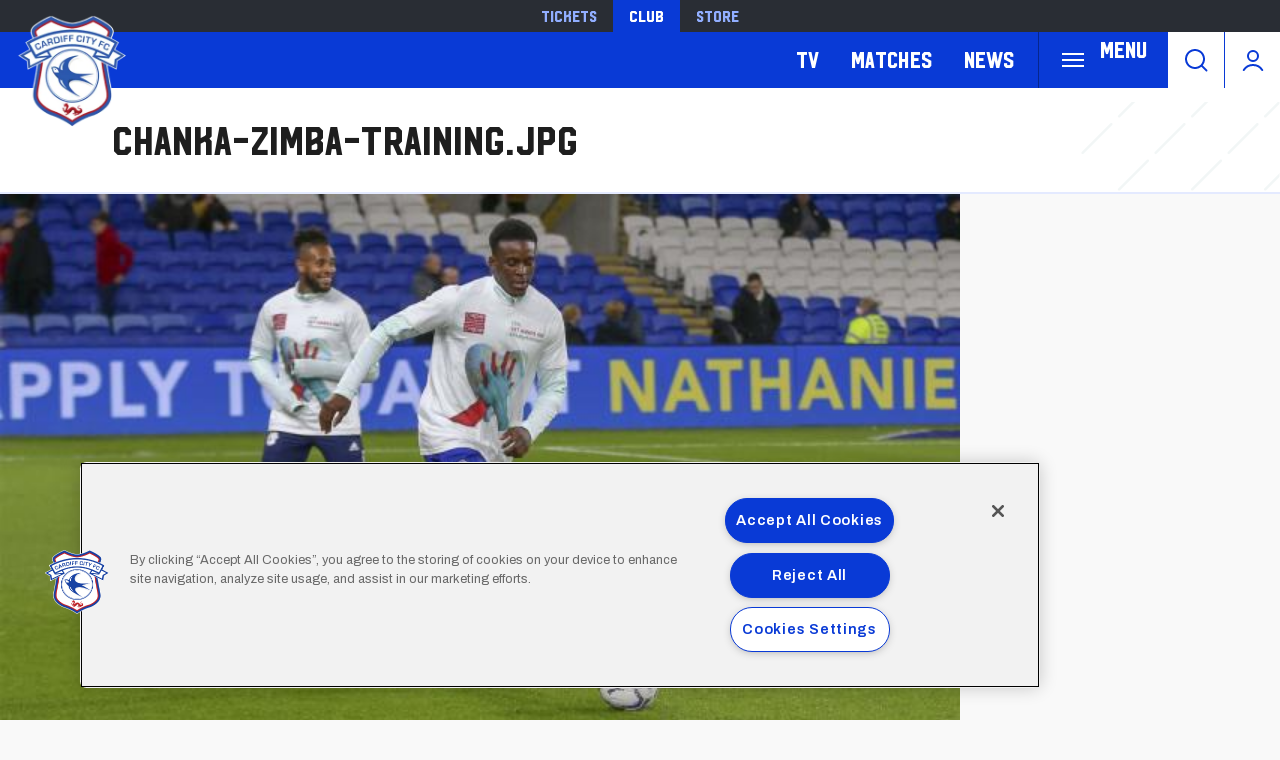

--- FILE ---
content_type: text/html; charset=UTF-8
request_url: https://www.cardiffcityfc.co.uk/media/20896
body_size: 11530
content:
<!DOCTYPE html>
<html lang="en" dir="ltr" prefix="og: https://ogp.me/ns#">
  <head>
    <meta charset="utf-8" />
<script async="async" src="https://pagead2.googlesyndication.com/tag/js/gpt.js"></script>
<script type="text/javascript">window.ClubcastRegistry = window.ClubcastRegistry || [];</script>
<meta name="apple-itunes-app" content="app-id=1021992485" />
<script type="text/javascript">(function(w,d,s,l,i){w[l]=w[l]||[];var f=d.getElementsByTagName(s)[0],e=d.createElement(s);e.async=true;
e.src='https://api.clubcast.co.uk/analytics/cda.js?id='+i;f.parentNode.insertBefore(e,f);w.cde=w.cde||[];})
(window,document,'script','cda','ccf');</script>
<link rel="canonical" href="https://www.cardiffcityfc.co.uk/media/20896" />
<meta name="google-site-verification" content="d1KVn-cjg-0P3YxkjCECQHoyTg5Ik879JMfzjWtiakY" />
<meta name="msapplication-TileColor" content="#0c3b9a" />
<meta name="theme-color" content="#0c3b9a" />
<meta name="Generator" content="Drupal 10 (https://www.drupal.org)" />
<meta name="MobileOptimized" content="width" />
<meta name="HandheldFriendly" content="true" />
<meta name="viewport" content="width=device-width, initial-scale=1.0" />
<link rel="manifest" href="/site.webmanifest" />
<link rel="apple-touch-icon" sizes="180x180" href="https://cdn.cardiffcityfc.co.uk/sites/default/files/favicons-v2/apple-touch-icon.png" />
<link rel="icon" type="image/png" sizes="32x32" href="https://cdn.cardiffcityfc.co.uk/sites/default/files/favicons-v2/favicon-32x32.png" />
<link rel="icon" type="image/png" sizes="16x16" href="https://cdn.cardiffcityfc.co.uk/sites/default/files/favicons-v2/favicon-16x16.png" />
<link rel="manifest" href="https://cdn.cardiffcityfc.co.uk/sites/default/files/favicons-v2/site.webmanifest" />
<link rel="mask-icon" href="https://cdn.cardiffcityfc.co.uk/sites/default/files/favicons-v2/safari-pinned-tab.svg" color="#0c3b9a" />
<link rel="alternate" hreflang="en" href="https://www.cardiffcityfc.co.uk/media/20896" />
<script>(function(w,d,s,l,i){w[l]=w[l]||[];w[l].push({'gtm.start':new Date().getTime(),event:'gtm.js'});var f=d.getElementsByTagName(s)[0];var j=d.createElement(s);var dl=l!='dataLayer'?'&l='+l:'';j.src='https://www.googletagmanager.com/gtm.js?id='+i+dl+'';j.async=true;f.parentNode.insertBefore(j,f);})(window,document,'script','dataLayer','GTM-5GSWQ64');</script>

    <title>chanka-zimba-training.jpg | Cardiff</title>
    <link rel="stylesheet" media="all" href="/sites/default/files/css/css_M6djIsbyYm3z2wJSNDWqdq6Az92DU6tSVSk6hC62i8M.css?delta=0&amp;language=en&amp;theme=cardiff&amp;include=eJw9jVsKwzAMBC9k4t5IbGzhqvgRvErBt28aaP92dj4GpLpYf2nyMWMit2ZlwjXLU5F1Cn1VpTxCqiBX3EH97aYkivLic0-gX0-BdLytwG30v5A0pkbr1bp-fbg5z_NA3bKhjhK46NruwAfXzjtj" />
<link rel="stylesheet" media="all" href="/sites/default/files/css/css_ZEE6q6qPe6OYe4X3aRM_RHWQ1pGRfLAl8Q9GNNVwOVA.css?delta=1&amp;language=en&amp;theme=cardiff&amp;include=eJw9jVsKwzAMBC9k4t5IbGzhqvgRvErBt28aaP92dj4GpLpYf2nyMWMit2ZlwjXLU5F1Cn1VpTxCqiBX3EH97aYkivLic0-gX0-BdLytwG30v5A0pkbr1bp-fbg5z_NA3bKhjhK46NruwAfXzjtj" />
<link rel="stylesheet" media="all" href="https://fonts.googleapis.com/css2?family=Archivo:ital,wght@0,100..900;1,100..900&amp;display=swap" />
<link rel="stylesheet" media="all" href="/themes/custom/cardiff/css/style.b4da98ef6101849e9d4b.css?t9lque" />
<link rel="stylesheet" media="all" href="/themes/custom/cardiff/css/mega_navigation.8d6497d13e9c48bff457.css?t9lque" />
<link rel="stylesheet" media="all" href="/themes/custom/clubcast/css/inline_nav.d5025b326e5c9cf5f81a.css?t9lque" />
<link rel="stylesheet" media="all" href="/themes/custom/cardiff/css/inline_nav.93c0e81fecef27409da1.css?t9lque" />
<link rel="stylesheet" media="all" href="/sites/default/files/css/css__ryaSkqvzRck9zm2KfOkY5XaWuJV-BocwJY4nUfsBW8.css?delta=7&amp;language=en&amp;theme=cardiff&amp;include=eJw9jVsKwzAMBC9k4t5IbGzhqvgRvErBt28aaP92dj4GpLpYf2nyMWMit2ZlwjXLU5F1Cn1VpTxCqiBX3EH97aYkivLic0-gX0-BdLytwG30v5A0pkbr1bp-fbg5z_NA3bKhjhK46NruwAfXzjtj" />

    <script src="/sites/default/files/asset_injector/js/migrated_header_scripts_0-35e21577c256503cb170ac67782c7fee.js?t9lque"></script>
<script src="/sites/default/files/js/js_Z15WCRI8JrSfbFHBciYH472mSubFMHUfVt8aPHtiP2w.js?scope=header&amp;delta=1&amp;language=en&amp;theme=cardiff&amp;include=eJyNjsEKwzAMQ3-oNNsXGTc2ndssDrZT9vnLdsmOOwiEngRCdw6QenAOtXT4-pTdMJjgwUhs4NmkhcNtwb-79yWXvmX0ACRPQzPIqqdwaqaXfDb8il9onKQWqQwVrwkIA1MY5pNtpu46_mzaK6Xhl--crDcsKwkW3d_V4Vgi"></script>

  </head>
  <body class="path-media">
        <a href="#main-content" class="visually-hidden focusable skip-link">
      Skip to main content
    </a>
    <noscript><iframe src="https://www.googletagmanager.com/ns.html?id=GTM-5GSWQ64" height="0" width="0" style="display:none;visibility:hidden"></iframe></noscript>
      <div class="dialog-off-canvas-main-canvas" data-off-canvas-main-canvas>
    <div class="layout-container">
  <header role="banner" class="m-header">
    <div class="m-header__inner">
      <div class="m-header__top-hat">
        <nav class="m-auxiliary-nav">
          <ul class="m-auxiliary-nav__menu">
            <li class="m-auxiliary-nav__menu-item">
              <a href="https://tickets.cardiffcityfc.co.uk/?utm_source=websitemenu&utm_medium=referral&utm_campaign=websitemenu&_gl=1*tdn4zo*_ga*MTE5MTE5MjA2Mi4xNzI0NDE1NzAw" class="m-auxiliary-nav__menu-link" target="_blank">Tickets</a>
            </li>
            <li class="m-auxiliary-nav__menu-item">
              <a href="https://www.cardiffcityfc.co.uk/" class="m-auxiliary-nav__menu-link m-auxiliary-nav__menu-link--active" target="_blank">Club</a>
            </li>
            <li class="m-auxiliary-nav__menu-item">
              <a href="https://www.cardiffcityfcstore.com" class="m-auxiliary-nav__menu-link" target="_blank">Store</a>
            </li>
          </ul>
        </nav>
      </div>
      <div class="m-header__main">
        <div class="m-header__logo">
          <a href="https://www.cardiffcityfc.co.uk/" class="m-header__logo-link">
            <span class="show-for-sr">Back to homepage</span>
            <img src="/themes/custom/cardiff/images/crest.webp" alt="Cardiff FC Crest" class="m-header__logo-img">
          </a>
        </div>
        <div class="m-header__nav">
            <div class="region region-primary-menu">
    <nav role="navigation" aria-labelledby="block-cardiff-meganavigation-menu" id="block-cardiff-meganavigation" class="block block-menu navigation menu--mega-navigation m-main-nav">
          
        

<div class="m-main-nav__distinct-wrapper">
      <ul data-region="primary_menu" class="menu-level-0 m-main-nav__menu m-main-nav__menu--hide_all m-main-nav__menu--hide-on-tablet-mobile">
                                            <li class="menu-item menu-item--expanded m-main-nav__mobile-menu">
            <span class="m-main-nav__menu-item-icon">
              <button class="m-hamburger js--toggle-menu" type="button" aria-label="Toggle site navigation">
                <span class="m-hamburger__box" aria-hidden="true">
                  <span class="m-hamburger__inner"></span>
                </span>
                <span class="m-hamburger__label m-hamburger__label--open">Menu</span>
              </button>
            </span>
                                                  
          

    <ul class="menu-level-1 submenu submenu--full">
                                            <li data-is-primary-submenu="true" class="menu-item menu-item--expanded">
            <a href="/squad/594" data-drupal-link-system-path="squad/594">Teams</a>
            
                          
          

    <ul class="menu-level-2 submenu submenu--full">
                                            <li class="menu-item">
            <a href="/squad/594" data-drupal-link-system-path="squad/594">First Team</a>
            
                          
          
      


                      </li>
        
                                                <li class="menu-item">
            <a href="/squad/716" data-drupal-link-system-path="squad/716">U21 Team</a>
            
                          
          
      


                      </li>
        
                                                <li class="menu-item">
            <a href="/squad/717" data-drupal-link-system-path="squad/717">U18 Team</a>
            
                          
          
      


                      </li>
        
                                                <li class="menu-item">
            <a href="/squad/718" data-drupal-link-system-path="squad/718">Women</a>
            
                          
          
      


                      </li>
        
                                                <li class="menu-item">
            <a href="/staff/cardiff%20city%20management" data-drupal-link-system-path="staff/cardiff city management">Football Management</a>
            
                          
          
      


                      </li>
        
                                                <li class="menu-item">
            <a href="/football-staff" data-drupal-link-system-path="node/5805">Football Staff</a>
            
                          
          
      


                      </li>
        
          </ul>


      


                      </li>
        
                                                <li class="menu-item menu-item--expanded">
            <a href="https://tickets.cardiffcityfc.co.uk/?utm_source=websitemenu&amp;utm_medium=referral&amp;utm_campaign=websitemenu">Tickets</a>
            
                          
          

    <ul class="menu-level-2 submenu submenu--full">
                                            <li class="menu-item">
            <a href="/tickets/match-tickets" data-drupal-link-system-path="node/10378">Ticket Prices</a>
            
                          
          
      


                      </li>
        
                                                <li class="menu-item">
            <a href="/club-memberships" data-drupal-link-system-path="node/9166">Memberships</a>
            
                          
          
      


                      </li>
        
                                                <li class="menu-item">
            <a href="https://portal.cardiffcityfc.co.uk/login?returnUrl=/">Bluebirds Rewards</a>
            
                          
          
      


                      </li>
        
                                                <li class="menu-item">
            <a href="/tickets/ticket-office-opening-hours">Opening Hours</a>
            
                          
          
      


                      </li>
        
          </ul>


      


                      </li>
        
                                                <li class="menu-item menu-item--expanded">
            <a href="/hospitality" data-drupal-link-system-path="node/137">Hospitality</a>
            
                          
          

    <ul class="menu-level-2 submenu submenu--full">
                                            <li class="menu-item">
            <a href="/hospitality/hospitality-experiences" data-drupal-link-system-path="node/13037">Hospitality Experiences</a>
            
                          
          
      


                      </li>
        
                                                <li class="menu-item">
            <a href="/hospitality/matchday-hospitality" data-drupal-link-system-path="node/139">Matchday Hospitality</a>
            
                          
          
      


                      </li>
        
                                                <li class="menu-item">
            <a href="/hospitality/matchday-sponsorship" data-drupal-link-system-path="node/140">Matchday Sponsorship</a>
            
                          
          
      


                      </li>
        
                                                <li class="menu-item">
            <a href="/hospitality/seasonal-hospitality" data-drupal-link-system-path="node/138">Seasonal Hospitality</a>
            
                          
          
      


                      </li>
        
          </ul>


      


                      </li>
        
                                                <li class="menu-item menu-item--expanded">
            <a href="/commercial" data-drupal-link-system-path="node/136">Commercial</a>
            
                          
          

    <ul class="menu-level-2 submenu submenu--full">
                                            <li class="menu-item">
            <a href="/commercial/official-partners" data-drupal-link-system-path="node/124">Official Partners</a>
            
                          
          
      


                      </li>
        
                                                <li class="menu-item">
            <a href="/commercial/advertising" data-drupal-link-system-path="node/110">Advertising</a>
            
                          
          
      


                      </li>
        
                                                <li class="menu-item">
            <a href="/commercial/conferences-events" data-drupal-link-system-path="node/9171">Conferences &amp; Events</a>
            
                          
          
      


                      </li>
        
                                                <li class="menu-item">
            <a href="https://www.networkmyclub.co.uk/cardiff-city-connect/">Cardiff City Connect</a>
            
                          
          
      


                      </li>
        
          </ul>


      


                      </li>
        
                                                <li class="menu-item menu-item--expanded">
            <a href="/club" data-drupal-link-system-path="node/135">Club</a>
            
                          
          

    <ul class="menu-level-2 submenu submenu--full">
                                            <li class="menu-item">
            <a href="https://www.cardiffcityfcfoundation.org.uk/">Community Foundation</a>
            
                          
          
      


                      </li>
        
                                                <li class="menu-item">
            <a href="/club/accessibility-disabled-supporters" data-drupal-link-system-path="node/118">Accessibility for Disabled Supporters</a>
            
                          
          
      


                      </li>
        
                                                <li class="menu-item">
            <a href="/club/safeguarding" data-drupal-link-system-path="node/119">Safeguarding</a>
            
                          
          
      


                      </li>
        
                                                <li class="menu-item">
            <a href="/club/bluebirds-uncaged" data-drupal-link-system-path="node/11758">Bluebirds Uncaged</a>
            
                          
          
      


                      </li>
        
                                                <li class="menu-item">
            <a href="/club/supporter-meetings" data-drupal-link-system-path="node/7086">Supporter Meetings</a>
            
                          
          
      


                      </li>
        
                                                <li class="menu-item">
            <a href="/club/visit-contact-staff-directory" data-drupal-link-system-path="node/117">Visit &amp; Contact Us</a>
            
                          
          
      


                      </li>
        
                                                <li class="menu-item">
            <a href="/club/club-vacancies" data-drupal-link-system-path="node/8031">Club Vacancies</a>
            
                          
          
      


                      </li>
        
          </ul>


      


                      </li>
        
                                                <li class="menu-item menu-item--expanded">
            <a href="https://tv.cardiffcityfc.co.uk/">TV</a>
            
                          
          

    <ul class="menu-level-2 submenu submenu--full">
                                            <li class="menu-item">
            <a href="https://tv.cardiffcityfc.co.uk/">All Video</a>
            
                          
          
      


                      </li>
        
                                                <li class="menu-item">
            <a href="https://tv.cardiffcityfc.co.uk/videos/subscriptions">Buy Packages</a>
            
                          
          
      


                      </li>
        
                                                <li class="menu-item">
            <a href="https://tv.cardiffcityfc.co.uk/live">Live</a>
            
                          
          
      


                      </li>
        
          </ul>


      


                      </li>
        
                                                <li class="menu-item menu-item--expanded">
            <a href="/fixture/list/594" data-drupal-link-system-path="fixture/list/594">Matches</a>
            
                          
          

    <ul class="menu-level-2 submenu submenu--full">
                                            <li class="menu-item">
            <a href="/fixture/list/594" data-drupal-link-system-path="fixture/list/594">Fixtures and Results</a>
            
                          
          
      


                      </li>
        
                                                <li class="menu-item">
            <a href="/table/594" data-drupal-link-system-path="table/594">League Tables</a>
            
                          
          
      


                      </li>
        
                                                <li class="menu-item">
            <a href="/attending-matches" data-drupal-link-system-path="node/10471">Attending Matches</a>
            
                          
          
      


                      </li>
        
          </ul>


      


                      </li>
        
                                                <li class="menu-item menu-item--expanded">
            <a href="https://www.cardiffcityfcstore.com" data-menu-icon="store" target="_self">Store</a>
            
                          
          

    <ul class="menu-level-2 submenu submenu--full">
                                            <li class="menu-item">
            <a href="https://www.cardiffcityfcstore.com/kit/home/">Home Kit</a>
            
                          
          
      


                      </li>
        
                                                <li class="menu-item">
            <a href="https://www.cardiffcityfcstore.com/kit/away/">Away Kit</a>
            
                          
          
      


                      </li>
        
                                                <li class="menu-item">
            <a href="https://www.cardiffcityfcstore.com/training/training/">Trainingwear</a>
            
                          
          
      


                      </li>
        
                                                <li class="menu-item">
            <a href="https://www.cardiffcityfcstore.com/programmes/programmes/">Match Programmes</a>
            
                          
          
      


                      </li>
        
                                                <li class="menu-item">
            <a href="https://www.cardiffcityfcstore.com/gifts-home/homeware/">Homeware</a>
            
                          
          
      


                      </li>
        
                                                <li class="menu-item">
            <a href="https://www.cardiffcityfcstore.com/sale/sale/">Sale</a>
            
                          
          
      


                      </li>
        
          </ul>


      


                      </li>
        
          </ul>


      


                      </li>
        
                                                <li class="menu-item menu-item--expanded">
            <a href="https://tv.cardiffcityfc.co.uk/">TV</a>
            
                          
          

    <ul class="menu-level-1 submenu submenu--full">
                                            <li class="menu-item">
            <a href="https://tv.cardiffcityfc.co.uk/videos/browse">All videos</a>
            
                          
          
      


                      </li>
        
                                                <li class="menu-item">
            <a href="https://tv.cardiffcityfc.co.uk/videos/subscriptions">Buy packages</a>
            
                          
          
      


                      </li>
        
                                                <li class="menu-item">
            <a href="https://tv.cardiffcityfc.co.uk/live">Live</a>
            
                          
          
      


                      </li>
        
          </ul>


      


                      </li>
        
                                                <li class="menu-item menu-item--expanded">
            <a href="/fixture/list/594" data-drupal-link-system-path="fixture/list/594">Matches</a>
            
                          
          

    <ul class="menu-level-1 submenu submenu--full">
                                            <li class="menu-item">
            <a href="/fixture/list/594" data-drupal-link-system-path="fixture/list/594">Fixtures and Results</a>
            
                          
          
      


                      </li>
        
                                                <li class="menu-item">
            <a href="/table/594" data-drupal-link-system-path="table/594">League Tables</a>
            
                          
          
      


                      </li>
        
                                                <li class="menu-item">
            <a href="/attending-matches" data-drupal-link-system-path="node/10471">Attending Matches</a>
            
                          
          
      


                      </li>
        
          </ul>


      


                      </li>
        
                                                <li class="menu-item">
            <a href="/news" data-drupal-link-system-path="news">News</a>
            
                          
          
      


                      </li>
        
          </ul>

</div>

  </nav>
<div class="views-exposed-form m-form-exposed m-search block block-views block-views-exposed-filter-blockcc-search-page-1" data-drupal-selector="views-exposed-form-cc-search-page-1" id="block-cardiff-exposedformcc-searchpage-1">
  
    
      <form action="/search" method="get" id="views-exposed-form-cc-search-page-1" accept-charset="UTF-8">
  <div class="form--inline clearfix">
  <div class="js-form-item form-item js-form-type-textfield form-type-textfield js-form-item-results-for form-item-results-for">
      <label for="edit-results-for">Search</label>
        <input data-drupal-selector="edit-results-for" type="text" id="edit-results-for" name="results_for" value="" size="30" maxlength="128" class="form-text" />

        </div>
<div data-drupal-selector="edit-actions" class="form-actions js-form-wrapper form-wrapper" id="edit-actions"><input data-drupal-selector="edit-submit-cc-search" type="submit" id="edit-submit-cc-search" value="Apply" class="button js-form-submit form-submit" />
</div>

</div>

</form>

  </div>

  </div>

        </div>
        <div class="m-header__search">
          <button class="m-header__search-btn js--toggle-search" type="button" aria-label="Toggle search">
            <svg aria-hidden="true" class="m-header__search-btn-icon js--toggle-search--open" width="24px" height="24px" viewBox="0 0 24 24" version="1.1" xmlns="http://www.w3.org/2000/svg" xmlns:xlink="http://www.w3.org/1999/xlink">
              <path d="M11,1 C16.5228475,1 21,5.4771525 21,11 C21,13.4008955 20.1538988,15.6041735 18.7436056,17.3279248 L23.2071068,21.7928932 C23.5976311,22.1834175 23.5976311,22.8165825 23.2071068,23.2071068 C22.8165825,23.5976311 22.1834175,23.5976311 21.7928932,23.2071068 L17.3279248,18.7436056 C15.6041735,20.1538988 13.4008955,21 11,21 C5.4771525,21 1,16.5228475 1,11 C1,5.4771525 5.4771525,1 11,1 Z M11,3 C6.581722,3 3,6.581722 3,11 C3,15.418278 6.581722,19 11,19 C15.418278,19 19,15.418278 19,11 C19,6.581722 15.418278,3 11,3 Z" id="Combined-Shape" fill-rule="nonzero"></path>
            </svg>
            <svg aria-hidden="true" class="m-header__search-btn-icon js--toggle-search--close" width="24px" height="24px" viewBox="0 0 0.48 0.48" xmlns="http://www.w3.org/2000/svg"><path fill-rule="evenodd" clip-rule="evenodd" d="m0.24 0.261 0.109 0.109 0.021 -0.021L0.261 0.24l0.109 -0.109 -0.021 -0.021L0.24 0.219 0.131 0.109l-0.021 0.021L0.219 0.24l-0.109 0.109 0.021 0.021z"/></svg>
          </button>
        </div>
        <div class="m-header__actions">
          <button class="m-header__actions-btn js--toggle-account-menu" aria-label="Toggle account menu">
            <svg class="m-header__actions-icon m-header__actions-icon--open" width="24px" height="24px" viewBox="0 0 24 24" version="1.1" xmlns="http://www.w3.org/2000/svg" xmlns:xlink="http://www.w3.org/1999/xlink">
              <circle id="Oval" stroke-width="2" cx="12" cy="8" r="5"></circle>
              <path d="M21.2340463,22.0199501 C19.2733629,18.9985854 15.8700788,17 12,17 C8.13192355,17 4.73015883,18.9965179 2.76899809,22.0152613" id="Path" stroke-width="2" stroke-linecap="round"></path>
            </svg>
            <svg aria-hidden="true" class="m-header__actions-icon m-header__actions-icon--close" width="40px" height="24px" viewBox="0 0 0.48 0.48" xmlns="http://www.w3.org/2000/svg"><path fill-rule="evenodd" clip-rule="evenodd" d="m0.24 0.261 0.109 0.109 0.021 -0.021L0.261 0.24l0.109 -0.109 -0.021 -0.021L0.24 0.219 0.131 0.109l-0.021 0.021L0.219 0.24l-0.109 0.109 0.021 0.021z"/></svg>
          </button>
          <nav class="m-header-account">
                                    <ul class="m-header-account__menu m-header-account__menu--logged-out">
              <li class="m-header-account__cta-label">
                <span>Welcome</span>
              </li>
              <li class="m-header-account__menu-item m-header-account__menu-item--login menu-item">
                <a class="m-header-account__link" href="https://login.cardiffcityfc.co.uk/Auth/Login?successredirecturl=https%3A//www.cardiffcityfc.co.uk/sso/sa/sports_alliance/login%3Ffinally%3D/&amp;returnvisitorurl=/&amp;tenantid=_f-PE7hUR0KnaQ2Era24OQ" aria-label="Login">
                  Login
                  <span class="menu-item-icon"></span>
                </a>
              </li>
              <li class="m-header-account__menu-item m-header-account__menu-item--register menu-item">
                <a class="m-header-account__link" href="https://login.cardiffcityfc.co.uk/Auth/Register?returnvisitorurl=https%3A//www.cardiffcityfc.co.uk/" aria-label="Register">
                  Register
                  <span class="menu-item-icon"></span>
                </a>
              </li>
              <li class="m-header-account__menu-item m-header-account__menu-item--reset menu-item">
                <a class="m-header-account__link" href="https://www.cardiffcityfc.co.uk/user/password" aria-label="Forgot password">
                  Forgot Password
                  <span class="menu-item-icon"></span>
                </a>
              </li>
            </ul>
                      </nav>
        </div>
      </div>
    </div>
  </header>

  
  
    <div class="region region-highlighted">
    <div data-drupal-messages-fallback class="hidden"></div>

  </div>

  

  <main role="main">
    <a id="main-content" tabindex="-1"></a>    
    <div class="layout-content">
        <div class="region region-content">
    <div id="block-cardiff-page-title" class="m-page-title block block-core block-page-title-block">
  
    
      
  <h1 class="page-title">chanka-zimba-training.jpg</h1>


  </div>
<div id="block-cardiff-content" class="block block-system block-system-main-block">
  
    
      <figure class="media media--type-image m-full-media m-full-media--image media--view-mode-full">
  
      <div class="m-full-media__inner">
      
  <div class="field field--name-field-media-image field--type-image field--label-visually_hidden field__items">
    <div class="field__label visually-hidden">Image</div>
        <div class="field__item">    <img loading="lazy" style="object-fit: cover; object-position: 50% 50%; font-family: &#039;object-fit:cover;object-position:50% 50%&#039;" srcset="https://cdn.cardiffcityfc.co.uk/sites/default/files/styles/cc_320_scale/public/2021-11/chanka-zimba-training.jpg?itok=IW3wFuUM 320w, https://cdn.cardiffcityfc.co.uk/sites/default/files/styles/cc_640_scale/public/2021-11/chanka-zimba-training.jpg?itok=UkHxkE7y 640w, https://cdn.cardiffcityfc.co.uk/sites/default/files/styles/cc_960_scale/public/2021-11/chanka-zimba-training.jpg?itok=RKEVb2TY 960w, https://cdn.cardiffcityfc.co.uk/sites/default/files/styles/cc_1280_scale/public/2021-11/chanka-zimba-training.jpg?itok=4cmg_RbI 1280w, https://cdn.cardiffcityfc.co.uk/sites/default/files/styles/cc_2000_scale/public/2021-11/chanka-zimba-training.jpg?itok=So4fqoCC 1600w" sizes="(min-width: 768px) 50vw, 100vw" width="960" height="540" src="https://cdn.cardiffcityfc.co.uk/sites/default/files/styles/cc_960_scale/public/2021-11/chanka-zimba-training.jpg?itok=RKEVb2TY" alt="Chanka Zimba" />


</div>
  </div>
    </div>
    <figcaption>
      Chanka Zimba
    </figcaption>
  </figure>

  </div>

  </div>

    </div>  </main>

  <footer role="contentinfo" class="m-footer">
    <div class="m-footer__inner">
      <div class="m-footer__row">
        <div class="m-footer__cta">
          <div class="m-footer__cta-block m-footer__cta-block--dark">
            <div class="m-footer__cta-block-inner">
              <h2 class="m-footer__cta-block-title">
                Download<span><img width="58" height="58" alt="App Icon" src="/themes/custom/cardiff/files/app-icon.png" /></span>our app
              </h2>
              <p class="m-footer__cta-block-content">
                The official Bluebirds club app is available on both iOS &amp; Android directly from the App Store &amp; Google Play. Download now to have immediate access to everything City on the go, including Match updates, latest news and more.
              </p>
              <div class="m-footer__cta-block-footer">
                <div class="m-footer__cta-block-btn-wrapper">
                  <a href="https://apps.apple.com/gb/app/cardiff-city-fc/id1021992485" target="_blank" rel="noopener">
                    <img width="120" height="auto" alt="Apple Store" src="/themes/custom/cardiff/files/app-store.png" />
                  </a>
                  <a href="https://play.google.com/store/apps/details?id=uk.co.tribehive.fli.cardiff&hl=en_GB" target="_blank" rel="noopener">
                    <img width="130" height="auto" alt="Google play" src="/themes/custom/cardiff/files/google-play.png" />
                  </a>
                </div>
              </div>
            </div>
          </div>
          <div class="m-footer__cta-block m-footer__cta-block--light">
            <div class="m-footer__cta-block-inner">
              <img class="m-footer__cta-block-img" src="/themes/custom/cardiff/images/CardiffCityTVLogoWHITESmall.png" alt="Cardiff City TV" />
              <p class="m-footer__cta-block-content">
                Don’t miss a moment of City’s matches throughout the 2025/26 season by purchasing a subscription package. Our on-demand video content via Cardiff City TV is available to fans for free.
              </p>
              <div class="m-footer__cta-block-footer">
                <div class="m-footer__cta-block-btn-wrapper">
                  <a href="https://tv.cardiffcityfc.co.uk/subscribe" class="m-footer__cta-block-btn button">View Packages</a>
                  <a href="https://tv.cardiffcityfc.co.uk/" class="m-footer__cta-block-btn button secondary">Watch Club TV</a>
                </div>
              </div>
            </div>
          </div>
        </div>
      </div>
      <div class="m-footer__row">
        <div class="cc-sponsors-logo block block-clubcast-core block-cc-sponsors-logo" id="block-sponsorslogo">
  
    
        <div class="m-footer__sponsors">
    <div class="m-footer__sponsors-inner">
                        <div class="m-footer__sponsors-item">
            <div class="cc_sponsor_entity m-sponsor m-sponsor--light" role="contentinfo">
  <div class="m-sponsor__image">
    <a href="https&#x3A;&#x2F;&#x2F;www.malaysia.travel&#x2F;" title="Visit&#x20;Malaysia" data-id="95" rel="sponsored" onclick="window.cde&&window.cde.push(['sponsors','click',this.getAttribute('title'),null,{id1:this.getAttribute('data-id')}])">
      <article class="media media--type-cc-sponsor-entity media--view-mode-light">
  
      
  <div class="field field--name-field-media-cc-sponsor field--type-image field--label-hidden field__items">
        <div class="field__item">    <img loading="lazy" style="object-fit: cover; object-position: 50% 50%; font-family: &#039;object-fit:cover;object-position:50% 50%&#039;" srcset="https://cdn.cardiffcityfc.co.uk/sites/default/files/styles/medium/public/2023-08/visit_malaysia_-_bebas_neue_white.png?itok=C4SppiXB 220w" sizes="220px" width="220" height="128" src="https://cdn.cardiffcityfc.co.uk/sites/default/files/styles/medium/public/2023-08/visit_malaysia_-_bebas_neue_white.png?itok=C4SppiXB" alt="Visit Malaysia" />


</div>
  </div>
  </article>

    </a>
  </div>
</div>

          </div>
                  <div class="m-footer__sponsors-item">
            <div class="cc_sponsor_entity m-sponsor m-sponsor--light" role="contentinfo">
  <div class="m-sponsor__image">
    <a href="https&#x3A;&#x2F;&#x2F;www.newbalance.com&#x2F;" title="New&#x20;Balance" data-id="63" rel="sponsored" onclick="window.cde&&window.cde.push(['sponsors','click',this.getAttribute('title'),null,{id1:this.getAttribute('data-id')}])">
      <article class="media media--type-cc-sponsor-entity media--view-mode-light">
  
      
  <div class="field field--name-field-media-cc-sponsor field--type-image field--label-hidden field__items">
        <div class="field__item">    <img loading="lazy" style="object-fit: cover; object-position: 50% 50%; font-family: &#039;object-fit:cover;object-position:50% 50%&#039;" srcset="https://cdn.cardiffcityfc.co.uk/sites/default/files/styles/medium/public/2022-06/New%20Balance%20Footer%20Logo.png?itok=eWV1hH3W 220w" sizes="220px" width="220" height="138" src="https://cdn.cardiffcityfc.co.uk/sites/default/files/styles/medium/public/2022-06/New%20Balance%20Footer%20Logo.png?itok=eWV1hH3W" alt="new_balance" />


</div>
  </div>
  </article>

    </a>
  </div>
</div>

          </div>
                                <div class="m-footer__sponsors-item">
            <div class="cc_sponsor_entity m-sponsor m-sponsor--light" role="contentinfo">
  <div class="m-sponsor__image">
    <a href="https&#x3A;&#x2F;&#x2F;www.nathanielcars.co.uk&#x2F;" title="Nathaniel&#x20;Cars" data-id="6" rel="sponsored" onclick="window.cde&&window.cde.push(['sponsors','click',this.getAttribute('title'),null,{id1:this.getAttribute('data-id')}])">
      <article class="media media--type-cc-sponsor-entity media--view-mode-light">
  
      
  <div class="field field--name-field-media-cc-sponsor field--type-image field--label-hidden field__items">
        <div class="field__item">    <img loading="lazy" style="object-fit: cover; object-position: 50% 51%; font-family: &#039;object-fit:cover;object-position:50% 51%&#039;" srcset="https://cdn.cardiffcityfc.co.uk/sites/default/files/styles/medium/public/2024-10/Nathaniel.png?itok=HWCJ0Amx 220w" sizes="220px" width="220" height="53" src="https://cdn.cardiffcityfc.co.uk/sites/default/files/styles/medium/public/2024-10/Nathaniel.png?itok=HWCJ0Amx" alt="Nathaniel Cars" />


</div>
  </div>
  </article>

    </a>
  </div>
</div>

          </div>
                  <div class="m-footer__sponsors-item">
            <div class="cc_sponsor_entity m-sponsor m-sponsor--light" role="contentinfo">
  <div class="m-sponsor__image">
    <a href="https&#x3A;&#x2F;&#x2F;www.molsoncoors.com&#x2F;" title="Molson&#x20;Coors" data-id="131" rel="sponsored" onclick="window.cde&&window.cde.push(['sponsors','click',this.getAttribute('title'),null,{id1:this.getAttribute('data-id')}])">
      <article class="media media--type-cc-sponsor-entity media--view-mode-light">
  
      
  <div class="field field--name-field-media-cc-sponsor field--type-image field--label-hidden field__items">
        <div class="field__item">    <img loading="lazy" style="object-fit: cover; object-position: 50% 50%; font-family: &#039;object-fit:cover;object-position:50% 50%&#039;" srcset="https://cdn.cardiffcityfc.co.uk/sites/default/files/styles/medium/public/2025-03/molson_coors_logo_white.png?itok=Wbr_aYSs 220w" sizes="220px" width="220" height="51" src="https://cdn.cardiffcityfc.co.uk/sites/default/files/styles/medium/public/2025-03/molson_coors_logo_white.png?itok=Wbr_aYSs" alt="Molson Coors" />


</div>
  </div>
  </article>

    </a>
  </div>
</div>

          </div>
                  <div class="m-footer__sponsors-item">
            <div class="cc_sponsor_entity m-sponsor m-sponsor--light" role="contentinfo">
  <div class="m-sponsor__image">
    <a href="https&#x3A;&#x2F;&#x2F;www.ncsc.gov.uk&#x2F;cyberessentials&#x2F;overview" title="Cyber&#x20;Essentials&#x20;Certified" data-id="134" rel="sponsored" onclick="window.cde&&window.cde.push(['sponsors','click',this.getAttribute('title'),null,{id1:this.getAttribute('data-id')}])">
      <article class="media media--type-cc-sponsor-entity media--view-mode-light">
  
      
  <div class="field field--name-field-media-cc-sponsor field--type-image field--label-hidden field__items">
        <div class="field__item">    <img loading="lazy" style="object-fit: cover; object-position: 50% 50%; font-family: &#039;object-fit:cover;object-position:50% 50%&#039;" srcset="https://cdn.cardiffcityfc.co.uk/sites/default/files/styles/medium/public/2025-03/cyber-essentials-logo-v.png?itok=0qnToByp 220w" sizes="220px" width="220" height="220" src="https://cdn.cardiffcityfc.co.uk/sites/default/files/styles/medium/public/2025-03/cyber-essentials-logo-v.png?itok=0qnToByp" alt="Cyber Essentials Certified" />


</div>
  </div>
  </article>

    </a>
  </div>
</div>

          </div>
                    <p class="m-footer__sponsors-copy">
        Our Apprenticeship programme is part funded by the European Social fund through the Welsh Government
      </p>
    </div>
  </div>

  </div>

      </div>
      <div class="m-footer__row">
        <nav class="m-social">
          <ul class="m-social__menu">
            <li>
              <a href="https://twitter.com/cardiffcityfc" target="_blank">
                <span class="visually-hidden">Cardiff FC Twitter</span>
                <svg height="30px" version="1.1" viewBox="0 0 32 32" width="22px" xmlns="http://www.w3.org/2000/svg" xmlns:xlink="http://www.w3.org/1999/xlink"><title></title><g fill="none" fill-rule="evenodd" id="Icon-/-Social-/-X" stroke="none" stroke-width="1"><g fill="#093ad6" fill-rule="nonzero" id="logo" transform="translate(4, 4)"><path d="M14.28326,10.38568 L23.2178,0 L21.1006,0 L13.34274,9.01774 L7.14656,0 L0,0 L9.36984,13.63642 L0,24.5274 L2.11732,24.5274 L10.30982,15.00436 L16.85344,24.5274 L24,24.5274 L14.28274,10.38568 L14.28326,10.38568 Z M11.3833,13.75656 L10.43394,12.39868 L2.88022,1.593888 L6.1323,1.593888 L12.22824,10.3137 L13.1776,11.67158 L21.1016,23.006 L17.84952,23.006 L11.3833,13.75708 L11.3833,13.75656 Z" id="Shape"></path></g></g></svg>
              </a>
            </li>
            <li>
              <a href="https://www.facebook.com/cardiffcityfc" target="_blank">
                <span class="visually-hidden">Cardiff FC Facebook</span>
                <svg width="24" height="24" viewBox="0 0 24 24" xmlns="http://www.w3.org/2000/svg">
                  <path d="M12 0c6.6 0 12 5.427 12 12.06 0 5.97-4.32 10.915-10.02 11.94l-.144-.118c.126-.018.252-.038.378-.061v-8.407h2.66l.545-3.34h-3.205V9.75c0-.954.363-1.67 1.814-1.67H17.6V5.04c-.846-.12-1.814-.239-2.66-.239-2.782 0-4.717 1.67-4.717 4.651v2.624H7.2v3.339h3.023v8.407l.013.001-.216.178C4.32 22.975 0 18.03 0 12.06 0 5.427 5.4 0 12 0z" fill="#093AD6" fill-rule="nonzero"></path>
                </svg>
              </a>
            </li>
            <li>
              <a href="https://www.instagram.com/cardiffcityfc/" target="_blank">
                <span class="visually-hidden">Cardiff FC Instagram</span>
                <svg width="23" height="23" viewBox="0 0 23 23" xmlns="http://www.w3.org/2000/svg">
                  <path d="M11.724 0h.242l.65.001c1.128.003 1.717.01 2.243.027l.184.007c.243.008.485.019.775.032 1.192.055 2.006.244 2.718.52A5.49 5.49 0 0 1 20.52 1.88a5.49 5.49 0 0 1 1.292 1.983c.277.713.466 1.527.52 2.72.012.253.022.47.03.683l.006.183c.022.642.03 1.339.032 2.985v1.532a96.996 96.996 0 0 1-.029 2.893l-.006.184c-.009.243-.02.485-.033.775-.054 1.192-.243 2.006-.52 2.718a5.49 5.49 0 0 1-1.292 1.984 5.49 5.49 0 0 1-1.984 1.292c-.712.277-1.526.466-2.718.52-.29.014-.532.024-.775.033l-.184.006c-.619.02-1.325.027-2.893.029h-1.532c-1.646-.002-2.343-.01-2.986-.032l-.182-.006c-.214-.008-.43-.018-.684-.03-1.192-.054-2.006-.243-2.719-.52A5.49 5.49 0 0 1 1.88 20.52a5.49 5.49 0 0 1-1.292-1.984c-.277-.712-.466-1.526-.52-2.718-.014-.29-.025-.532-.034-.775l-.006-.184a77.408 77.408 0 0 1-.027-2.243L0 11.966v-1.532l.001-.65a73.41 73.41 0 0 1 .03-2.335l.007-.183c.008-.214.018-.43.03-.684.054-1.192.243-2.006.52-2.719A5.49 5.49 0 0 1 1.88 1.88 5.49 5.49 0 0 1 3.863.588C4.576.31 5.39.122 6.583.068c.252-.012.47-.022.683-.03L7.448.03C8 .013 8.59.004 9.784.001l.65-.001h1.291zm.25 2.018h-1.549c-2.29.002-2.68.016-3.751.065-1.092.05-1.685.232-2.08.386a3.47 3.47 0 0 0-1.287.838 3.47 3.47 0 0 0-.838 1.287c-.154.395-.336.988-.386 2.08-.049 1.07-.063 1.462-.065 3.751v1.55c.002 2.29.016 2.68.065 3.75.05 1.093.232 1.686.386 2.08.203.523.446.896.838 1.288a3.47 3.47 0 0 0 1.287.838c.395.153.988.336 2.08.386.295.013.539.024.785.032l.186.007c.532.016 1.137.023 2.333.025h2.444c1.9-.004 2.307-.019 3.304-.064 1.092-.05 1.685-.233 2.08-.386a3.47 3.47 0 0 0 1.287-.838c.392-.392.635-.765.838-1.288.153-.394.336-.987.386-2.08l.026-.6.006-.184c.021-.585.03-1.183.032-2.52V9.979c-.002-1.196-.01-1.8-.025-2.333l-.007-.186c-.008-.246-.019-.49-.032-.785-.05-1.092-.233-1.685-.386-2.08a3.471 3.471 0 0 0-.838-1.287 3.47 3.47 0 0 0-1.288-.838c-.394-.154-.987-.336-2.08-.386-1.07-.049-1.46-.063-3.75-.065zM11.2 6a5.6 5.6 0 1 1 0 11.2 5.6 5.6 0 0 1 0-11.2zm0 2.24C9.433 8.24 8 9.744 8 11.6c0 1.855 1.433 3.36 3.2 3.36 1.767 0 3.2-1.505 3.2-3.36 0-1.856-1.433-3.36-3.2-3.36zm6-4.24a1.2 1.2 0 1 1 0 2.4 1.2 1.2 0 0 1 0-2.4z" fill="#093AD6" fill-rule="nonzero"></path>
                </svg>
              </a>
            </li>
            <li>
              <a href="https://www.youtube.com/user/BluebirdsPlayer" target="_blank">
                <span class="visually-hidden">Cardiff FC YouTube</span>
                <svg height="30" viewBox="0 0 30 30" width="30" xmlns="http://www.w3.org/2000/svg" xmlns:xlink="http://www.w3.org/1999/xlink"><defs><path d="M9.405 10.95L9.403 4.56l6.405 3.207-6.403 3.185zm14.062-7.498s-.232-1.568-.943-2.258C21.623.288 20.613.284 20.15.23 16.832 0 11.857 0 11.857 0h-.01S6.87 0 3.553.23c-.463.053-1.473.058-2.375.964-.71.69-.942 2.258-.942 2.258S0 5.292 0 7.133V8.86c0 1.841.237 3.682.237 3.682s.231 1.568.942 2.258c.902.906 2.086.878 2.614.972 1.896.175 8.059.229 8.059.229s4.98-.007 8.297-.237c.464-.053 1.474-.058 2.375-.964.71-.69.943-2.258.943-2.258s.236-1.84.236-3.682V7.133c0-1.84-.236-3.681-.236-3.681z" id="youtube-a"></path></defs><g fill="none" fill-rule="evenodd" transform="translate(3 7)"><use fill="#093ad6" xlink:href="#youtube-a"></use></g></svg>
              </a>
            </li>
            <li>
             <a href="https://www.tiktok.com/@cardiffcityfc" target="_blank" class="m-footer__social-menu-link">
                <span class="visually-hidden">Cardiff FC TikTok</span>
                <svg width="30" height="30" viewBox="0 0 32 32">
                  <title>Icon / Social / TikTok</title>
                  <g stroke="none" stroke-width="1" fill="none" fill-rule="evenodd">
                    <g transform="translate(6, 4)" fill="#093ad6" fill-rule="nonzero">
                      <path d="M6.46338686,24.4298718 C6.03770307,24.3280806 5.58232043,24.2568269 5.16653617,24.1143193 C2.67822265,23.3296306 0.805991806,21.2093 0.286021936,18.5870608 C-0.491987974,15.8055184 0.346545999,12.8115217 2.44413981,10.881472 C3.75836583,9.7077566 5.40186593,8.99471862 7.13656125,8.84564938 C7.50284733,8.79475388 7.88893266,8.77439558 8.28491751,8.74385829 L8.28491751,12.8155036 C7.77013717,12.947832 7.24545712,13.0598023 6.73067669,13.212489 C6.39344441,13.3287903 6.06292257,13.4647316 5.74071439,13.6196535 C4.93879839,13.9751613 4.31517585,14.6552806 4.01719152,15.499318 C3.71920718,16.3433554 3.77329455,17.2764383 4.16667426,18.0781051 C4.58487359,19.08969 5.4226096,19.8548237 6.44887605,20.1625199 C7.4751425,20.4702162 8.58153779,20.287974 9.46297271,19.6660467 C10.2263526,19.0372677 10.7231038,18.1288167 10.84892,17.1314476 C10.9528207,16.4889891 11.0025038,15.8384966 10.9974143,15.1872369 C10.9974143,10.1723271 10.9974143,5.1506313 10.9974143,0.122149355 C10.9950363,0.0814696148 10.9950363,0.0406797398 10.9974143,0 L14.8978659,0 C14.9836611,1.76674948 15.766654,3.42106178 17.0658834,4.58060096 C18.0240226,5.3259301 19.1907419,5.73295711 20.3921569,5.74101987 L20.3921569,9.67015754 C18.434694,9.76512885 16.5020229,9.18865161 14.8978659,8.03132038 L14.8978659,8.44866399 C14.8978659,10.7084271 14.8978659,12.9681902 14.8978659,15.2381325 C14.915216,16.4075479 14.7514747,17.5723525 14.4127844,18.6888519 C13.7110903,21.1761644 11.8926466,23.1670666 9.5223705,24.0430655 C8.97265292,24.2166957 8.41414719,24.3594146 7.8493341,24.4705882 L6.46338686,24.4298718 Z"></path>
                    </g>
                  </g>
                </svg>
              </a>
            </li>
          </ul>
        </nav>
      </div>
      <div class="m-footer__row">
        <nav role="navigation" aria-labelledby="block-cardiff-footer-menu" id="block-cardiff-footer" class="o-footer__menu block block-menu navigation menu--footer">
            
  <h2 class="visually-hidden" id="block-cardiff-footer-menu">Footer menu</h2>
  

        
              <ul class="menu">
                    <li class="menu-item">
        <a href="/terms-use" data-drupal-link-system-path="node/98">Terms of Use</a>
              </li>
                <li class="menu-item">
        <a href="/accessibility" data-drupal-link-system-path="node/5813">Accessibility</a>
              </li>
                <li class="menu-item">
        <a href="/company-details" data-drupal-link-system-path="node/5812">Company Details</a>
              </li>
                <li class="menu-item">
        <a href="/contact" data-drupal-link-system-path="contact">Contact</a>
              </li>
                <li class="menu-item">
        <a href="/club-privacy-policy" data-drupal-link-system-path="node/5810">Privacy Policy</a>
              </li>
                <li class="menu-item">
        <a href="/cookie-policy" data-drupal-link-system-path="node/7876">Cookie Policy</a>
              </li>
        </ul>
  


  </nav>

      </div>
      <div class="m-footer__row">
        <div class="m-footer__footnote">
          <div class="m-footer__copyright">
            &copy; 2026 Cardiff City Football Club Ltd.
          </div>
          <div class="m-footer__language-switcher">
            <button class="m-language-popup-opener">
            <div id="block-languageswitcher" class="block block-cardiff-custom block-language-switcher-block">
  
    
      <div class="m-language-popup">
    <p class="m-language-popup__select">
                    <span class="m-language-popup__code">
                Choose language            </span>
                    <span class="m-language-popup__code">
                选择语言            </span>
            </p>
    <ul class="m-language-popup__list">
                    <li>
                <img src="/modules/custom/cardiff_custom/files/logos/en.png" />
                <a href="/" class="m-language-popup__current">English</a>
            </li>
                    <li>
                <img src="/modules/custom/cardiff_custom/files/logos/zh-hans.png" />
                <a href="/zh-hans">简体中文</a>
            </li>
            </ul>
</div>
<div class="m-language-popup-opener-content">
                        <img src="/modules/custom/cardiff_custom/files/logos/en.png" alt="Choose language" title="Choose language" />
                        </div>

  </div>

          </div>
          <p class="m-footer__author">Designed &amp; built by <a href="https://other.media" target="_blank">Other Media</a></p>
        </div>
      </div>
    </div>
  </footer>

</div>
  </div>

    
    <script type="application/json" data-drupal-selector="drupal-settings-json">{"path":{"baseUrl":"\/","pathPrefix":"","currentPath":"media\/20896","currentPathIsAdmin":false,"isFront":false,"currentLanguage":"en"},"pluralDelimiter":"\u0003","suppressDeprecationErrors":true,"clubcastAds":{"general":{"networkCode":"21852732871","usePrivacySettings":true,"enableOutOfPage":1},"interstitialSuppression":{"paths":[]}},"clubcastCore":{"clubcastCoreApps":{"appIDApple":"1021992485","appIDGoogle":"uk.co.tribehive.fli.cardiff","appLinkApple":"https:\/\/apps.apple.com\/gb\/app\/id1021992485","appLinkGoogle":"https:\/\/play.google.com\/store\/apps\/details?id=uk.co.tribehive.fli.cardiff"},"dataPlatform":{"platformSuffix":"","clientId":"ccf","crestVersion":"2026011501"},"metadata":{"schemeAndHttpHost":"https:\/\/www.cardiffcityfc.co.uk","isAgeRestricted":false},"language":"en"},"clubcastData":{"analytics":{"backends":["cda","gtm"],"enableId":1,"identity":{"uid":"0","auth":null}}},"ajaxTrustedUrl":{"\/search":true},"user":{"uid":0,"permissionsHash":"5e50bc3a0a4c93ba688f5f79c6e4d802e840f8a4874aa4d00ad233bba34f0ec6"}}</script>
<script src="/sites/default/files/js/js_QzRvpdcv8rNiswLnpQIiI7mgEVzzkxw0b3sNg4Ph7mk.js?scope=footer&amp;delta=0&amp;language=en&amp;theme=cardiff&amp;include=eJyNjsEKwzAMQ3-oNNsXGTc2ndssDrZT9vnLdsmOOwiEngRCdw6QenAOtXT4-pTdMJjgwUhs4NmkhcNtwb-79yWXvmX0ACRPQzPIqqdwaqaXfDb8il9onKQWqQwVrwkIA1MY5pNtpu46_mzaK6Xhl--crDcsKwkW3d_V4Vgi"></script>
<script src="/themes/custom/clubcast/js/commons/commons.86bd56ef1a73006b7a24.js?t9lque" async="async"></script>
<script src="/themes/custom/clubcast/js/commons/polyfill.0a747cb46c4ed986f04c.js?t9lque" async="async"></script>
<script src="/themes/custom/clubcast/js/commons/rxjs.fd51117a73a0d4949461.js?t9lque" async="async"></script>
<script src="/themes/custom/clubcast/js/commons/date-fns.947afdc0574abb94ee3e.js?t9lque" async="async"></script>
<script src="/sites/default/files/js/js_N33LcOmi_10IbIiACEL9pw3XiGMVMjduOYK_s4QH8Jk.js?scope=footer&amp;delta=5&amp;language=en&amp;theme=cardiff&amp;include=eJyNjsEKwzAMQ3-oNNsXGTc2ndssDrZT9vnLdsmOOwiEngRCdw6QenAOtXT4-pTdMJjgwUhs4NmkhcNtwb-79yWXvmX0ACRPQzPIqqdwaqaXfDb8il9onKQWqQwVrwkIA1MY5pNtpu46_mzaK6Xhl--crDcsKwkW3d_V4Vgi"></script>
<script src="/modules/custom/clubcast_ads/js/ads.3bb6aad0296459902d65.js?t9lque" async="async"></script>
<script src="/modules/custom/clubcast_cookie/js/provider_ext.3b38a02cea322c505723.js?t9lque" async="async"></script>
<script src="/themes/custom/clubcast/js/commons/react.765ac8c2d0fde9381447.js?t9lque" async="async"></script>
<script src="/themes/custom/clubcast/js/scripts.e8cac02f5937378b218b.js?t9lque" async="async"></script>
<script src="/themes/custom/cardiff/js/scripts.b140db6f3fd26f255ebf.js?t9lque" async="async"></script>
<script src="/themes/custom/clubcast/js/inline_nav.85836fd3e3c601f9ab8f.js?t9lque" async="async"></script>
<script src="/themes/custom/cardiff/js/inline_nav.005c0d409aff1f4690fb.js?t9lque" async="async"></script>
<script src="/modules/custom/clubcast_data/js/tracker.df4a09bf94c50005bbc4.js?t9lque" async="async"></script>
<script src="/modules/custom/clubcast_sso_inbound/js/sso.5dff3c3ad04e2d2b9520.js?t9lque" async="async"></script>
<script src="/sites/default/files/js/js_IoccrNzpxXq0X--KFeX9ti0B36GOajmpIj2iZqjWANg.js?scope=footer&amp;delta=15&amp;language=en&amp;theme=cardiff&amp;include=eJyNjsEKwzAMQ3-oNNsXGTc2ndssDrZT9vnLdsmOOwiEngRCdw6QenAOtXT4-pTdMJjgwUhs4NmkhcNtwb-79yWXvmX0ACRPQzPIqqdwaqaXfDb8il9onKQWqQwVrwkIA1MY5pNtpu46_mzaK6Xhl--crDcsKwkW3d_V4Vgi"></script>

  </body>
</html>
